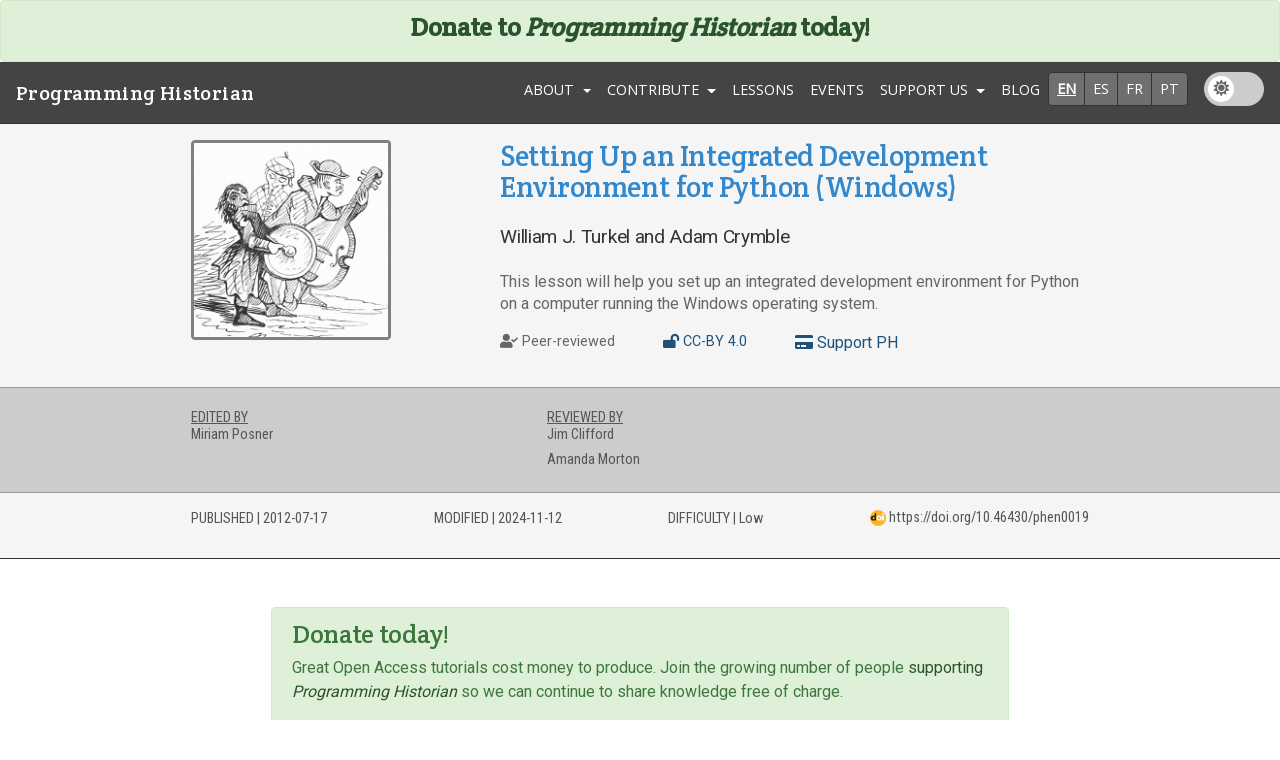

--- FILE ---
content_type: text/html; charset=utf-8
request_url: http://programminghistorian.org/lessons/windows-installation
body_size: 262
content:
<!DOCTYPE html>
<html lang="en-US">
  <meta charset="utf-8">
  <title>Redirecting&hellip;</title>
  <link rel="canonical" href="/en/lessons/windows-installation">
  <script>location="/en/lessons/windows-installation"</script>
  <meta http-equiv="refresh" content="0; url=/en/lessons/windows-installation">
  <meta name="robots" content="noindex">
  <h1>Redirecting&hellip;</h1>
  <a href="/en/lessons/windows-installation">Click here if you are not redirected.</a>
</html>


--- FILE ---
content_type: text/html; charset=utf-8
request_url: http://programminghistorian.org/en/lessons/windows-installation
body_size: 8635
content:


<!DOCTYPE html>
<html lang="en">

  <head>
  <meta charset="utf-8">
  <meta http-equiv="X-UA-Compatible" content="IE=edge,chrome=1">

  
  

<meta name="citation_title" content="Setting Up an Integrated Development Environment for Python (Windows)" />

<meta name="citation_author" content="William J. Turkel" />

<meta name="citation_author" content="Adam Crymble" />

<meta name="citation_publication_date" content="2012-07-17" />
<meta name="citation_journal_title" content="Programming Historian" />
<meta name="citation_public_url" content="https://programminghistorian.org/en/lessons/windows-installation" />

  

  
  <!--https://dev.twitter.com/cards/-->







<meta name="twitter:card" content="summary" />
<meta name="twitter:site" content="@ProgHist" />
<meta name="twitter:title" content="Setting Up an Integrated Development Environment for Python (Windows)" />


    <meta name="twitter:description" content="This lesson will help you set up an integrated development environment for Python on a computer running the Windows operating system." />


<meta name="twitter:image" content="https://programminghistorian.org/gallery/windows-installation.png" />

  

  <link rel="shortcut icon" href="/images/logos/favicons/en_favicon.ico" type="image/x-icon">

  <!-- Mobile viewport optimized: h5bp.com/viewport -->
  <meta name="viewport" content="width=device-width">

  <link rel="stylesheet" href="https://use.fontawesome.com/releases/v5.0.12/css/all.css" integrity="sha384-G0fIWCsCzJIMAVNQPfjH08cyYaUtMwjJwqiRKxxE/rx96Uroj1BtIQ6MLJuheaO9" crossorigin="anonymous">

  <link href='/feed.xml' rel='alternate' type='application/atom+xml'>

  <title>Setting Up an Integrated Development Environment for Python (Windows) | Programming Historian</title>

  <link href="https://fonts.googleapis.com/css?family=Crete+Round|Open+Sans|Quattrocento|Roboto|Roboto+Condensed" rel="stylesheet">

  <link rel="stylesheet" href="https://maxcdn.bootstrapcdn.com/bootstrap/4.0.0-alpha.6/css/bootstrap.min.css" integrity="sha384-rwoIResjU2yc3z8GV/NPeZWAv56rSmLldC3R/AZzGRnGxQQKnKkoFVhFQhNUwEyJ" crossorigin="anonymous" media="all">
  <link rel="stylesheet" href="/css/github.css">
  <link rel="stylesheet" href="/css/style.css">

  <script
    src="https://code.jquery.com/jquery-3.2.1.min.js"
    integrity="sha256-hwg4gsxgFZhOsEEamdOYGBf13FyQuiTwlAQgxVSNgt4="
    crossorigin="anonymous"></script>
  <script src="https://cdnjs.cloudflare.com/ajax/libs/tether/1.4.0/js/tether.min.js" integrity="sha384-DztdAPBWPRXSA/3eYEEUWrWCy7G5KFbe8fFjk5JAIxUYHKkDx6Qin1DkWx51bBrb" crossorigin="anonymous"></script>
  <script src="https://maxcdn.bootstrapcdn.com/bootstrap/4.0.0-alpha.6/js/bootstrap.min.js" integrity="sha384-vBWWzlZJ8ea9aCX4pEW3rVHjgjt7zpkNpZk+02D9phzyeVkE+jo0ieGizqPLForn" crossorigin="anonymous"></script>

  <script type="text/javascript" src="/js/ext_links.js"></script>
  <script type="text/javascript" src="/js/header_links.js"></script>

  
  

  <script src="/js/bootstrap-4-navbar.js"></script>

</head>

  <body>
    <main>
      <div class="hide-screen">
        
        

<div class="alert alert-success sitewide-alert text-center">
  <h2><a href="https://www.patreon.com/theprogramminghistorian" class="alert-link">Donate to <i>Programming Historian</i> today!</a></h2>

</div>

        
        













<nav class="hide-screen navbar navbar-toggleable-md navbar-dark bg-dark"
  style="background-color: #444444" role="navigation">
  <!--<div class="container">-->
  <button class="navbar-toggler navbar-toggler-right" type="button" data-toggle="collapse"
    data-target="#navbarNavDropdown" aria-controls="navbarNavDropdown" aria-expanded="false"
    aria-label="Toggle navigation">
    <span class="navbar-toggler-icon"></span>
  </button>
  <a class="navbar-brand" href="/">Programming
    Historian</a>
  <div class="collapse navbar-collapse" id="navbarNavDropdown">
    <ul class="nav navbar-nav ml-auto w-100 justify-content-end" role="menubar">
      <li class="nav-item dropdown mobile-drop" role="menu">
        <a class="nav-link dropdown-toggle" id="navbarDropdownMenuLink" data-toggle="dropdown" aria-haspopup="true"
          aria-expanded="false" role="button">
          About
        </a>
        <div class="dropdown-menu" aria-labelledby="navbarDropdownMenuLink">
          <a class="dropdown-item" href="/en/about"
            role="menuitem">About PH</a>
          <a class="dropdown-item" href="/en/project-team"
            role="menuitem">Project Team</a>
          <a class="dropdown-item" href="/en/research"
            role="menuitem">Research</a>
          <a class="dropdown-item" href="/en/vacancies"
            role="menuitem">Vacancies</a>
          <a class="dropdown-item" href="/en/privacy-policy"
            role="menuitem">Privacy Policy</a>
        </div>
      </li>

      <li class="nav-item dropdown mobile-drop" role="menu">
        <a class="nav-link dropdown-toggle" id="navbarDropdownMenuLink2" data-toggle="dropdown" aria-haspopup="true"
          aria-expanded="false" role="button">
          Contribute
        </a>
        <div class="dropdown-menu" aria-labelledby="navbarDropdownMenuLink2">
          <a class="dropdown-item"
            href="/en/contribute"
            role="menuitem">Overview</a>
          <a class="dropdown-item"
            href="/en/feedback"
            role="menuitem">Report a bug</a>
          <a class="dropdown-item" href="/en/reviewer-guidelines"
            role="menuitem">Reviewer Guidelines</a>
          <a class="dropdown-item" href="/en/author-guidelines"
            role="menuitem">Author Guidelines</a>
          <a class="dropdown-item"
            href="/en/translator-guidelines"
            role="menuitem">Translator Guidelines</a>
          <a class="dropdown-item" href="/en/editor-guidelines"
            role="menuitem">Editor Guidelines</a>
          <a class="dropdown-item"
            href="https://github.com/programminghistorian/jekyll/wiki/Making-Technical-Contributions"
            role="menuitem">Technical Contributions</a>
        </div>
      </li>

      <li class="nav-item" role="menuitem">
        <a class="nav-link" href="/en/lessons"
          role="link">Lessons</a>
      </li>

        <li class="nav-item" role="menuitem">
      <a class="nav-link" href="/en/events"
         role="link">Events</a>
      </li>
      
      <li class="nav-item dropdown mobile-drop" role="menu">
        <a class="nav-link dropdown-toggle" id="navbarDropdownMenuLink3" data-toggle="dropdown" aria-haspopup="true"
          aria-expanded="false" role="button">
          Support Us
        </a>
        <div class="dropdown-menu" aria-labelledby="navbarDropdownMenuLink3">
        <a class="dropdown-item" href="/en/ipp"
          role="menuitem">Institutional Partnership Programme</a>
        <a class="dropdown-item" href="/en/individual"
          role="menuitem">Individual Supporters</a>
        <a class="dropdown-item" href="/en/supporters"
          role="menuitem">Our Supporters</a>
      </li>
      
      <li class="nav-item" role="menuitem">
        <a class="nav-link" href="/blog"
          role="link">Blog</a>
      </li>

      
      

      <li class="nav-item" role="menu">
        <div class="btn-group" role="menuitem" aria-label="Language selector">
          

          
          <a class="btn btn-secondary nav-link active disabled" role="button"
            aria-pressed="true">en</a>
          
          

          

          

          
          <a class="btn btn-secondary nav-link" role="button"
            href="/es/lecciones/instalacion-windows">es</a>
          
          
          

          

          

          
          <a class="btn btn-secondary nav-link" role="button"
            href="/fr/lecons/installation-windows-py">fr</a>
          
          
          

          

          

          
          <a class="btn btn-secondary nav-link" role="button"
            href="/pt/licoes/instalacao-windows">pt</a>
          
          
          
        </div>
      </li>
      <li class="nav-item" id="low-contrast-button" role="menu">
        <div class="theme-switch-wrapper">
          <label class="theme-switch" role="menuitem">
            <input type="checkbox" role="menuitemcheckbox">
            <span class="slider round">
              <span class="visually-hidden">night mode toggle</span>
            </span>
          </label>
        </div>
      </li>
    </ul>
  </div>
  <!--</div>-->
</nav>

<nav class="hide-print print-header navbar-brand">Programming Historian </nav>

<script>
  const toggleSwitch = document.querySelector('.theme-switch input[type="checkbox"]');
  function setTheme(currentTheme) {
    document.documentElement.setAttribute('data-theme', currentTheme);
    sessionStorage.setItem('theme', currentTheme);
  }
  
  let theme = sessionStorage.getItem('theme') === null ? 'day' : sessionStorage.getItem('theme');

  toggleSwitch.checked = theme === 'night' ? true : false;

  setTheme(theme);
  
  toggleSwitch.addEventListener('change', function(e){
    setTheme(e.target.checked ? 'night': 'day')
  }, false);

</script>

      </div>
      <div class="hide-print print-header">
        <h1>Programming Historian</h1>
      </div>
      


















<header>

  <div class="container-fluid">

    <div class="container expanded">

      <div class="row">
        <div class="col-md-4">
          <div class="header-image rounded">
            <img src="/gallery/windows-installation.png" alt="A band of three musicians">
          </div>
        </div>

        <div class="col-md-8">
          <div class="header-title">
            <h1><a href="/en/lessons/windows-installation">Setting Up an Integrated Development Environment for Python (Windows)</a></h1>
          </div>

          <div class="header-author">
            <h2>



William J. Turkel and Adam Crymble</h2>
          </div>

          <div class="header-abstract">
            <p>This lesson will help you set up an integrated development environment for Python on a computer running the Windows operating system.</p>

          </div>

          <div class="container expanded">
            <div class="row d-flex justify-content-left">
              
              <div class="peer-review mr-5">
                <p>
                  
                    <i class="fas fa-user-check"></i> Peer-reviewed
                    
                </p>
              </div>
              
              <div class="open-license mr-5">
                <p><a href="https://creativecommons.org/licenses/by/4.0/deed.en"><i class="fas fa-lock-open"></i> CC-BY
                    4.0</a></p>
              </div>
              <div class="donate mr-5">
                <p><a
                    href="/en/individual"><i
                      class="fas fa-credit-card"></i> Support PH</a></p>
              </div>
            </div>
          </div>
        </div>

      </div>
    </div>
  </div>
  </div>

  <div class="container-fluid header-helpers">
    <div class="container expanded">
      
      
      <div class="col-6 p-0 m-0">
        
          <div class="d-flex flex-wrap flex-md-row flex-column justify-content-between">
            <div>
              <h3>edited by</h3>
              <ul>
                
                
                <li>Miriam Posner</li>
                
              </ul>
            </div>

            <div>
              <h3>reviewed by</h3>
              <ul>
                
                
                <li>Jim Clifford
                </li>
                
                
                <li>Amanda Morton
                </li>
                
              </ul>
            </div>

            

            

            

            
          </div>
        </div>
      </div> <!-- end row -->
    </div>

    <div class="container-fluid header-bottom">
      <div class="container expanded">
        <div class="d-flex flex-wrap flex-md-row flex-column justify-content-between">
          <div class="metarow">
            <h4>published</h4> | 2012-07-17
          </div>
          
          
          <div class="metarow">
            <h4>modified</h4> | <span
              id="modified-date">2012-07-17</span>
          </div>
          
          
          <div class="metarow">
            <h4>difficulty</h4> | 

Low

          </div>
          
          <div class="metarow">
           <p> <img src="/images/logos/doi-icon.jpg" alt="DOI id icon" width="16px" style="max-width:16px;display:inline;"> https://doi.org/10.46430/phen0019</p>
          
          </div>
        </div>
      </div>
    </div>

</header>

<div class="container">

  
  
<div class="alert alert-success hide-screen"><h2 id="donate-today">Donate today!</h2>
<p>Great Open Access tutorials cost money to produce. Join the growing number of people <a href="https://www.patreon.com/theprogramminghistorian">supporting <em>Programming Historian</em></a> so we can continue to share knowledge free of charge.</p>
</div>

  

  

  <div class="alert alert-warning">
    <!-- Banner pointing to the original and other translations of this lesson when they exist -->
    Available in:

    <a href="/en/lessons/windows-installation"> EN
    </a> (original) |

    

    <a href="/pt/licoes/instalacao-windows"> PT </a>
     | 

    

    <a href="/es/lecciones/instalacion-windows"> ES </a>
     | 

    

    <a href="/fr/lecons/installation-windows-py"> FR </a>
    

    
  </div>
  

  <!-- Check if lesson is part of a sequence -->
  

  <!-- Check if lesson is the result of an institutional partnership -->
  <!-- The logic is essentially the same as that of, for example, lessons which are part of a sequence -->
  <!-- If the page contains the 'lesson-partners' YAML field -->
  


  

  <div class="content">
    
<h2 class="no_toc" id="contents">Contents</h2>

<ul id="markdown-toc">
  <li><a href="#back-up-your-computer" id="markdown-toc-back-up-your-computer">Back up your computer</a></li>
  <li><a href="#install-python-v3" id="markdown-toc-install-python-v3">Install Python v.3</a></li>
  <li><a href="#create-a-directory" id="markdown-toc-create-a-directory">Create a Directory</a></li>
  <li><a href="#install-komodo-edit" id="markdown-toc-install-komodo-edit">Install Komodo Edit</a></li>
  <li><a href="#start-komodo-edit" id="markdown-toc-start-komodo-edit">Start Komodo Edit</a>    <ul>
      <li><a href="#configure-komodo-edit" id="markdown-toc-configure-komodo-edit">Configure Komodo Edit</a></li>
    </ul>
  </li>
  <li><a href="#step-2--hello-world-in-python" id="markdown-toc-step-2--hello-world-in-python">Step 2 – ‘Hello World’ in Python</a></li>
  <li><a href="#interacting-with-a-python-shell" id="markdown-toc-interacting-with-a-python-shell">Interacting with a Python shell</a></li>
</ul>

<h2 id="back-up-your-computer">Back up your computer</h2>

<p>It is always important to make sure you have regular and recent backups
of your computer. This is just good advice for life, and is not limited
to times when you are engaged in programming.</p>

<h2 id="install-python-v3">Install Python v.3</h2>

<p>Go to the <a href="http://www.python.org/">Python website</a>, download the latest stable release of the
Python programming language (Version 3.8 as of November 2019) and install
it by following the instructions on the Python website.</p>

<h2 id="create-a-directory">Create a Directory</h2>

<p>To stay organized, it’s best to have a dedicated directory (folder) on
your computer where you will keep your Python programs (e.g.,
<code class="language-plaintext highlighter-rouge">programming-historian</code>) and save it anywhere you like on your hard
drive.</p>

<h2 id="install-komodo-edit">Install Komodo Edit</h2>

<p>Komodo Edit is a free and open source code editor developed by <a href="https://www.activestate.com/">ActiveState</a>. To install Komodo Edit, you can download the file <a href="https://downloads.activestate.com/Komodo/releases/12.0.1/Komodo-Edit-12.0.1-18441.msi">Komodo-Edit-12.0.1-18441.msi</a> from their list of <a href="https://downloads.activestate.com/Komodo/releases/12.0.1/">Komodo Edit releases</a>. You have many <a href="http://wiki.python.org/moin/PythonEditors/">other text editing options</a> if you want to use another programme.</p>

<div class="alert alert-warning">
ActiveState retired Komodo Edit in December 2022. As noted in <a href="https://www.activestate.com/blog/activestate-komodo-ide-now-open-source/">this blog post</a>, 'Komodo’s retirement means ActiveState will cease to develop code or create builds for [...] Komodo Edit. This means ActiveState will no longer provide new features/functionality, and will no longer create fixes for bugs or security issues.' You can still download and use Komodo Edit, but it's probably best to choose a different programme.
</div>

<h2 id="start-komodo-edit">Start Komodo Edit</h2>

<p>It should look something like this:</p>

<figure>
    <img src="/images/windows-installation/komodo-edit11-windows-main.png" alt="Komodo Edit on Windows" />
    <figcaption>
      <p>Komodo Edit on Windows</p>

    </figcaption>
  </figure>

<!-- <figure>
    <img src="/images/windows-installation/komodo-edit11-windows-main.png" alt="Komodo Edit on Windows">
<figcaption>
    <p>Komodo Edit on Windows</p>

</figcaption>
</figure> -->

<p>If you don’t see the Toolbox pane on the right hand side, choose
<code class="language-plaintext highlighter-rouge">View -&gt; Tabs -&gt; Toolbox</code>. It doesn’t matter if the Project pane is open
or not. Take some time to familiarize yourself with the layout of the
Komodo editor. The Help file is quite good.</p>

<h3 id="configure-komodo-edit">Configure Komodo Edit</h3>

<p>Now you need to set up the editor so that you can run Python programs.</p>

<p>Choose <code class="language-plaintext highlighter-rouge">Edit -&gt; Preferences -&gt; Languages -&gt; Python 3</code> and then select <code class="language-plaintext highlighter-rouge">Browse</code>. Now select    <code class="language-plaintext highlighter-rouge">C:\Users\YourUserName\AppData\Local\Programs\Python\Python38-32</code>)
     If it looks like this, click OK:</p>

<figure>
    <img src="/images/windows-installation/komodo-edit11-windows-interpreter.png" alt="Set the Default Python Interpreter
" />
    <figcaption>
      <p>Set the Default Python Interpreter</p>

    </figcaption>
  </figure>

<!-- <figure>
    <img src="/images/windows-installation/komodo-edit11-windows-interpreter.png" alt="Set the Default Python Interpreter
">
<figcaption>
    <p>Set the Default Python Interpreter</p>

</figcaption>
</figure> -->

<p>Next, in the Preferences section select <em>Internationalization</em>.
    Select <em>Python</em> from the drop-down menu titled <em>Language-specific
    Default Encoding</em> and make sure that <a href="http://en.wikipedia.org/wiki/UTF-8">UTF-8</a> is selected as the
    default encoding method.</p>

<figure>
    <img src="/images/windows-installation/komodo-edit11-windows-utf-set.png" alt="Set the Language to UTF-8" />
    <figcaption>
      <p>Set the Language to UTF-8</p>

    </figcaption>
  </figure>

<!-- <figure>
    <img src="/images/windows-installation/komodo-edit11-windows-utf-set.png" alt="Set the Language to UTF-8">
<figcaption>
    <p>Set the Language to UTF-8</p>

</figcaption>
</figure> -->

<p>Next choose <code class="language-plaintext highlighter-rouge">Toolbox-&gt;Add-&gt;New Command</code>. This will open a new dialog
window. Rename your command to <code class="language-plaintext highlighter-rouge">‘Run Python’</code>. Under <code class="language-plaintext highlighter-rouge">‘Command’</code>, type:</p>

<div class="language-python highlighter-rouge"><div class="highlight"><pre class="highlight"><code><span class="o">%</span><span class="p">(</span><span class="n">python3</span><span class="p">)</span> <span class="o">%</span><span class="n">f</span>
</code></pre></div></div>

<p>If you forget this command, Python will hang mysteriously because it
isn’t receiving a program as input.</p>

<p>Under <code class="language-plaintext highlighter-rouge">‘Start in’</code>, enter:</p>

<p><code class="language-plaintext highlighter-rouge">%D</code></p>

<p>If it looks like this, click OK:</p>

<figure>
    <img src="/images/windows-installation/komodo-edit11-windows-python-command.png" alt="'Run Python' Command" />
    <figcaption>
      <p>‘Run Python’ Command</p>

    </figcaption>
  </figure>

<!-- <figure>
    <img src="/images/windows-installation/komodo-edit11-windows-python-command.png" alt="'Run Python' Command">
<figcaption>
    <p>‘Run Python’ Command</p>

</figcaption>
</figure> -->

<figure>
    <img src="/images/windows-installation/komodo-edit11-windows-python-start.png" alt="Configuring the command 'Run Python Start'." />
    <figcaption>
      <p>Configuring the command ‘Run Python Start’.</p>

    </figcaption>
  </figure>

<!-- <figure>
    <img src="/images/windows-installation/komodo-edit11-windows-python-start.png" alt="Configuring the command 'Run Python Start'.">
<figcaption>
    <p>Configuring the command ‘Run Python Start’.</p>

</figcaption>
</figure> -->

<p>Your new command should appear in the Toolbox pane. You may need to
restart your machine after completing this step before Python will work
with Komodo Edit.</p>

<h2 id="step-2--hello-world-in-python">Step 2 – ‘Hello World’ in Python</h2>

<p>It is traditional to begin programming in a new language by trying to
create a program that says ‘hello world’ and terminates. We will show
you how to do this in Python and HTML.</p>

<p>Python is a good programming language for beginners because it is very
high-level. It is possible, in other words, to write short programs that
accomplish a lot. The shorter the program, the more likely it is for the
whole thing to fit on one screen, and the easier it is to keep track of
all of it in your mind.</p>

<p>Python is an ‘interpreted’ programming language. This means that
there is a special computer program (known as an interpreter) that knows
how to follow instructions written in that language. One way to use the
interpreter is to store all of your instructions in a file, and then run
the interpreter on the file. A file that contains programming language
instructions is known as a program. The interpreter will execute each of
the instructions that you gave it in your program and then stop. Let’s
try this.</p>

<p>In your text editor, create a new file, enter the following two-line
program and save it to your <code class="language-plaintext highlighter-rouge">programming-historian</code> directory as
<code class="language-plaintext highlighter-rouge">hello-world.py</code></p>

<div class="language-python highlighter-rouge"><div class="highlight"><pre class="highlight"><code><span class="c1"># hello-world.py
</span><span class="k">print</span><span class="p">(</span><span class="s">'hello world'</span><span class="p">)</span>
</code></pre></div></div>

<p>Your chosen text editor should have a “<code class="language-plaintext highlighter-rouge">Run</code>” button that will allow you
to execute your program. If all went well, it should look something like
this (Example as seen in Komodo Edit. Click on the image to see a
full-size copy):</p>

<figure>
    <img src="/images/windows-installation/komodo-edit11-windows-hello.png" alt="'Hello World'" />
    <figcaption>
      <p>‘Hello World’</p>

    </figcaption>
  </figure>

<!-- <figure>
    <img src="/images/windows-installation/komodo-edit11-windows-hello.png" alt="'Hello World'">
<figcaption>
    <p>‘Hello World’</p>

</figcaption>
</figure> -->

<h2 id="interacting-with-a-python-shell">Interacting with a Python shell</h2>

<p>Another way to interact with an interpreter is to use what is known as a
shell. You can type in a statement and press the Enter key, and the
shell will respond to your command. Using a shell is a great way to test
statements to make sure that they do what you think they should.</p>

<p>You can run a Python Shell by double-clicking on the python.exe file. If
you installed version 3.8 (the most recent as of November 2019), then this
file is probably located in the <code class="language-plaintext highlighter-rouge">C:\Users\YourUserName\AppData\Local\Programs\Python\Python38-32</code> directory. In
the shell window that opens on your screen type:</p>

<div class="language-python highlighter-rouge"><div class="highlight"><pre class="highlight"><code><span class="k">print</span><span class="p">(</span><span class="s">'hello world'</span><span class="p">)</span>
</code></pre></div></div>

<p>and press Enter. The computer will respond with</p>

<div class="language-python highlighter-rouge"><div class="highlight"><pre class="highlight"><code><span class="n">hello</span> <span class="n">world</span>
</code></pre></div></div>

<p>When we want to represent an interaction with the shell, we will use -&gt;
to indicate the shell’s response to your command, as shown below:</p>

<div class="language-python highlighter-rouge"><div class="highlight"><pre class="highlight"><code><span class="k">print</span><span class="p">(</span><span class="s">'hello world'</span><span class="p">)</span>
<span class="o">-&gt;</span> <span class="n">hello</span> <span class="n">world</span>
</code></pre></div></div>

<p>On your screen, it will look more like this:</p>

<figure>
    <img src="/images/windows-installation/windows-python3-cmd.png" alt="Python Shell in Windows" />
    <figcaption>
      <p>Python Shell in Windows</p>

    </figcaption>
  </figure>

<!-- <figure>
    <img src="/images/windows-installation/windows-python3-cmd.png" alt="Python Shell in Windows">
<figcaption>
    <p>Python Shell in Windows</p>

</figcaption>
</figure> -->

<p>Now that you and your computer are up and running, we can move onto some
more interesting tasks. If you are working through the Python lessons in
order, we suggest you next try ‘<a href="/lessons/viewing-html-files">Understanding Web Pages and HTML</a>‘</p>


  </div>

  



<div class="author-info">
    <h2 class="author-name">About the authors</h2>
</div>
<div class="author-description">
  
     
     
         <p>William J. Turkel is Professor of History at the University of Western Ontario.
<p>
     
     
     
     
     
     
     
     
     
     
     
     
     
     
     
     
     
     
     
     
     
     
     
     
     
     
     
     
     
     
     
     
     
     
     
     
     
     
     
     
     
     
     
     
     
     
     
     
     
     
     
     
     
     
     
     
     
     
     
     
     
     
     
     
     
     
     
     
     
     
     
     
     
     
     
     
     
     
     
     
     
     
     
     
     
     
     
     
     
     
     
     
     
     
     
     
     
     
     
     
     
     
     
     
     
     
     
     
     
     
     
     
     
     
     
     
     
     
     
     
     
     
     
     
     
     
     
     
     
     
     
     
     
     
     
     
     
     
     
     
     
     
     
     
     
     
     
     
     
     
     
     
     
     
     
     
     
     
     
     
     
     
     
     
     
     
     
     
     
     
     
     
     
     
     
     
     
     
     
     
     
     
     
     
     
     
     
     
     
     
     
     
     
     
     
     
     
     
     
     
     
     
     
     
     
     
     
     
     
     
     
     
     
     
     
     
     
     
     
     
     
     
     
     
     
     
     
     
     
     
     
     
     
     
     
     
     
     
     
     
     
     
     
     
     
     
     
     
     
     
     
     
     
     
     
     
     
     
     
     
     
     
     
     
     
     
     
     
     
     
     
     
     
     
     
     
     
     
     
     
     
     
     
     
     
     
     
     
     
     
     
     
     
     
     
     
     
     
     
     
     
     
     
     
     
     
     
     
     
     
     
     
     
     
     
     
     
     
     
     
     
     
     
     
     
     
     
     
     
     
     
     
     
     
     
     
     
     
     
     
     
     
     
     
     
     
     
     
     
     
     
     
     
     
     
     
     
     
     
     
     
     
     
     
     
     
     
     
     
     
     
     
     
     
     
     
     
     
     
     
     
     
     
     
     
     
     
     
     
     
     
     
     
     
     
     
     
     
     
     
     
     
     
     
     
     
     
     
     
     
     
     
     
     
     
     
     
     
     
     
     
     
     
     
     
     
     
     
     
     
     
     
     
     
     
     
     
     
     
     

     
     
     
     
     
     
         <p>Adam Crymble is Associate Professor of Digital Humanities at University College London.
<p>
     
     
     
     
     
     
     
     
     
     
     
     
     
     
     
     
     
     
     
     
     
     
     
     
     
     
     
     
     
     
     
     
     
     
     
     
     
     
     
     
     
     
     
     
     
     
     
     
     
     
     
     
     
     
     
     
     
     
     
     
     
     
     
     
     
     
     
     
     
     
     
     
     
     
     
     
     
     
     
     
     
     
     
     
     
     
     
     
     
     
     
     
     
     
     
     
     
     
     
     
     
     
     
     
     
     
     
     
     
     
     
     
     
     
     
     
     
     
     
     
     
     
     
     
     
     
     
     
     
     
     
     
     
     
     
     
     
     
     
     
     
     
     
     
     
     
     
     
     
     
     
     
     
     
     
     
     
     
     
     
     
     
     
     
     
     
     
     
     
     
     
     
     
     
     
     
     
     
     
     
     
     
     
     
     
     
     
     
     
     
     
     
     
     
     
     
     
     
     
     
     
     
     
     
     
     
     
     
     
     
     
     
     
     
     
     
     
     
     
     
     
     
     
     
     
     
     
     
     
     
     
     
     
     
     
     
     
     
     
     
     
     
     
     
     
     
     
     
     
     
     
     
     
     
     
     
     
     
     
     
     
     
     
     
     
     
     
     
     
     
     
     
     
     
     
     
     
     
     
     
     
     
     
     
     
     
     
     
     
     
     
     
     
     
     
     
     
     
     
     
     
     
     
     
     
     
     
     
     
     
     
     
     
     
     
     
     
     
     
     
     
     
     
     
     
     
     
     
     
     
     
     
     
     
     
     
     
     
     
     
     
     
     
     
     
     
     
     
     
     
     
     
     
     
     
     
     
     
     
     
     
     
     
     
     
     
     
     
     
     
     
     
     
     
     
     
     
     
     
     
     
     
     
     
     
     
     
     
     
     
     
     
     
     
     
     
     
     
     
     
     
     
     
     
     
     
     
     
     
     
     
     
     
     
     
     
     
     
     
     
     
     
     
     
     
     
     
     
     
     
     
     
     
     
     
     

</div>


  <div class="citation-info">
    
    
    

    <h2 class="suggested-citation-header">Suggested Citation</h2>
    <div class="suggested-citation-text">
      <p class="suggested-citation-text">



William J. Turkel and Adam Crymble,
        "Setting Up an Integrated Development Environment for Python (Windows),"
        <em>Programming Historian</em> 1 (2012),
        https://doi.org/10.46430/phen0019.</p>
    </div>
  </div>

  
  
<div class="alert alert-success hide-screen"><h2 id="donate-today">Donate today!</h2>
<p>Great Open Access tutorials cost money to produce. Join the growing number of people <a href="https://www.patreon.com/theprogramminghistorian">supporting <em>Programming Historian</em></a> so we can continue to share knowledge free of charge.</p>
</div>

  

</div>
</div>

<script>
  (function () {
    var githubAPI = "https://api.github.com/repos/programminghistorian/jekyll/commits";
    $.getJSON(githubAPI, {
      path: "en/lessons/windows-installation.md"
    })
      .done(function (data) {
        var date = new Date(data[0].commit.author.date);
        var formatted_date = new Intl.DateTimeFormat('sv').format(date)
        $("#modified-date").text(formatted_date);
      });
  })();
</script>

      

<footer role="contentinfo" style="background-color: #444444">


<div class="d-flex flex-wrap justify-content-center footer-head">
  <p>The <em>Programming Historian</em> (ISSN: 2397-2068) is released under a <a href="https://creativecommons.org/licenses/by/4.0/deed.en">CC-BY</a> license.</p>
<p>This project is administered by ProgHist Ltd, Charity Number <a href="https://register-of-charities.charitycommission.gov.uk/charity-search/-/charity-details/5181272/charity-overview">1195875</a> and Company Number <a href="https://find-and-update.company-information.service.gov.uk/company/12192946">12192946</a>.</p>

</div>

<div class="d-flex flex-wrap justify-content-around">
  <div class="mx-4">
     
    <strong>
      <p>
        <a href="/">ISSN 2397-2068 (English)</a>
      </p>
      </strong>  
      <p>
        <a href="/es">ISSN 2517-5769 (Spanish)</a>
      </p>
        
      <p>
        <a href="/fr">ISSN 2631-9462 (French)</a>
      </p>
        
      <p>
        <a href="/pt">ISSN 2753-9296 (Portuguese)</a>
      </p>
       
  </div>
  <div class="mx-4">
    <i class="fab fa-github" aria-hidden="true"></i>
    <a href="https://github.com/programminghistorian/jekyll">Hosted on GitHub</a>
  </div>

  <div class="mx-4">
  <i class="fa fa-calendar" aria-hidden="true"></i>
    <a href="https://github.com/programminghistorian/jekyll/commits/gh-pages">Site last updated 19 January 2026</a>
  </div>
 
 <div class="mx-4">
  <i class="fas fa-rss" aria-hidden="true"></i>
  <a href="https://programminghistorian.org/feed.xml">RSS feed subscriptions</a>
  </div>
 
  <div class="mx-4">
  <i class="fa fa-history" aria-hidden="true"></i>
  <a href="https://github.com/programminghistorian/jekyll/commits/gh-pages/en/lessons/windows-installation.md">See page history</a>
  </div>

  <div class="mx-4">
  <i class="fa fa-bolt" aria-hidden="true"></i>
  <a href="/en/feedback">Make a suggestion</a>
  </div>

  <div class="mx-4">
  <i class="fa fa-chain-broken" aria-hidden="true"></i>
  <a href="/en/lesson-retirement-policy">Lesson retirement policy</a>
  </div>
 
  <div class="mx-4">
  <i class="fa fa-globe" aria-hidden="true"></i>
  <a href="/translation-concordance">Translation concordance</a>
  </div>
 
  </div>

</footer>



<script type="text/javascript">
  var _gaq = _gaq || [];
  _gaq.push(['_setAccount', 'UA-2752866-8']);
  _gaq.push(['_trackPageview']);

  (function() {
    var ga = document.createElement('script'); ga.type = 'text/javascript'; ga.async = true;
    ga.src = ('https:' == document.location.protocol ? 'https://ssl' : 'http://www') + '.google-analytics.com/ga.js';
    var s = document.getElementsByTagName('script')[0]; s.parentNode.insertBefore(ga, s);
  })();
</script>

<!-- Google tag (gtag.js) -->
<script async src="https://www.googletagmanager.com/gtag/js?id=G-EWDPQ3Y674"></script>
<script>
  window.dataLayer = window.dataLayer || [];
  function gtag(){dataLayer.push(arguments);}
  gtag('js', new Date());

  gtag('config', 'G-EWDPQ3Y674');
</script>


    </main>
  </body>

</html>


--- FILE ---
content_type: text/css; charset=utf-8
request_url: http://programminghistorian.org/css/style.css
body_size: 5871
content:
/* =============================================================================
Color Styles
========================================================================== */

:root {
  --primary-color: #302AE6;
  --secondary-color: #536390;
  --primary-header-color: #333;
  --secondary-header-color: #fff;
  --font-color: #666;
  --secondary-font-color: #eee;
  --bg-color: #fff;
  --secondary-bg-color: #194c75;
  --tertiary-bg-color: #1a6875;
  --heading-color: #292922;
  --above-title-color: #757575;
  --a-hover-active-color: #555;
  --header-lesson-color: #f5f5f5;
  --header-helpers-color: #ccc;
  --blockquote-color: #eeeeee;
}

[data-theme="night"] {
  --primary-color: #9A97F3;
  --secondary-color: #818cab;
  --primary-header-color: #e1e1ff;
  --font-color: #fff;
  --bg-color: #161625;
  --heading-color: #818cab;
  --above-title-color: #e1e1ff;
  --a-hover-active-color: #9A97F3;
  --header-lesson-color: #171f24;
  --header-helpers-color: #444444;
  --blockquote-color: #535353;
}

@media screen {

  body {
    font-family: 'Quattrocento', Verdana, sans-serif;
    font-size:16px;
    background-color: var(--bg-color);
  }

  .container {
    max-width: 48rem;
    overflow: hidden;
    text-overflow: ellipsis;
  }


/* =============================================================================
Helper classes
========================================================================== */

  .noclear {
    clear:none;
  }

  .expanded {
    max-width: 58rem;
  }

  .garnish {
    width: 23%;
    padding:0;
  }

  .full-width {
    width:80%;
    margin: 0 auto;
    text-align:center;
  }

  .float-right {
    float:right;
    margin-left: 1rem;
    margin-bottom: 1rem;
  }

  .float-left {
    margin-right: 1rem;
    margin-bottom: 1rem;
  }


/* =============================================================================
Home Page
========================================================================== */

  .home-block {
    padding:3rem 0;
    color: var(--font-color);
  }

  .home-block h2 {
    margin:0;
    font-size:2.8rem;
    color: var(--primary-header-color);
    text-align:center;
  }

  .home-block p {
    margin:0rem;
    font-family:'Open Sans';
    font-size:1.2rem;
    padding-top:2rem;
    text-align:justify;
  }

  .home-block a:visited {
    color: #38c;
  }

  .home-stripe-1 {
    color: var(--secondary-font-color);
    background: var(--secondary-bg-color);
  }

  .home-stripe-1 h2, .home-stripe-2 h2 {
    color: var(--secondary-header-color);
  }

  .home-stripe-1 a:visited, .home-stripe-1 a:link {
    color:#72c0ff;
  }

  .home-stripe-2 {
    color:#fff;
    background:var(--tertiary-bg-color);
  }

  .home-stripe-2 a:visited, .home-stripe-2 a:link {
    color:#74ebff;
  }

  .home-image {
    width: 75%;
  }

  .home-logo img {
    width: 200px;
  }

  .home-logo a h1 {
    color: #fff;
  }

  .home-logo {
    color: #fff;
  }

  .home-logo li {
    font-size: 1.2rem;
  }

  .en-back {
    background-color: #444444;
  }

  .es-back {
    background-color: #535D7F;
  }

  .fr-back {
    background-color: #3D7C81;
  }
  
  .pt-back {
    background-color: rgb(136 104 20);
  }


  .sitewide-alert {
    position: relative;
    margin-bottom: 0;
  }

/* =============================================================================
Lesson Headers
========================================================================== */

  header {
    margin:-3rem 0 3rem 0;
    padding:0;
    font-family:'Roboto', sans-serif;
    color:#ccc;
    background: var(--bg-color);
    border-top:1px solid #333;
    border-bottom:1px solid #333;
    text-align:left;
  }

  header .container-fluid {
    margin:0;
    padding:1rem;
    background: var(--header-lesson-color);
    ;
  }

  header h1 {
    margin:0;
    padding:0;
    font-size:1.8rem;
    text-align:left;
  }

  header h2 {
    font-family:'Roboto', sans-serif;
    font-size:1.2rem;
    color: var(--primary-header-color);
    margin: 1.5rem 0 1.5rem 0rem;
    text-align:left;
  }

  header h3, header h4 {
    font: .9rem/1.1rem 'Roboto Condensed', sans-serif;
    text-transform:uppercase;
    font-variant:small-caps;
    letter-spacing:80%;
    color: #565656;
    margin:.3rem 0 0 0;
    padding:0;
  }

  header h4 {
    display:inline;
    margin:0;
    line-height:1.3rem;
  }

  header .header-image {
    float:left;
    border:.2rem solid gray;
    margin:0;
    padding:0;
    max-width: 200px;
  }

  header .header-abstract {
    font: 1rem/1.4rem 'Roboto', sans-serif;
    color: var(--font-color);
    margin:1rem 0;
  }

  header .header-helpers {
    clear:both;
    background:var(--header-helpers-color);
    color: #fff;
    border-top:1px solid #999;
    border-bottom:1px solid #999;
  }

  header ul {
    margin:0;
    padding:0;
    list-style-type: none;
  }

  header li, header .metarow {
    font: .9rem/1.1rem 'Roboto Condensed';
  }

  header .metarow {
    color:#999;
  }

  header .peer-review, header .open-license {
    font-size: 0.9rem;
    color: var(--font-color);
    margin: 0;
  }

/* =============================================================================
Lessons Index
========================================================================== */

/*****************
  FILTER BUTTONS
******************/
  ul.filter, ul.sort-by {
    margin: 0 0 1rem 0;
    padding: 0px;
    text-align:center;
  }

  li.filter,
  li.sort,
  #filter-none {
    font: .9rem/1.1rem 'Open Sans', sans-serif;
    padding: .4rem .6rem;
    border:none;
    border-radius: 3px;
    display:inline-block;
    text-transform:uppercase;
    text-decoration: none;
  }

  .filter li:hover,
  .sort-by li:hover,
  #filter-none:hover {
    cursor: pointer;
  }

  .activities li.current:hover,
  .filter li.current:hover,
  .sort-by li.current:hover {
    cursor:default;
  }

  .topic li a {
    text-decoration: none;
  }

  .activities li {
    background-color:#38c;
    color:#fff;
  }

  .activities li:hover {
    background-color:#16a;
  }

  .activities li.current {
    background-color:#059;
  }

  .topics li {
    background-color:#eee;
    color: #38a;
  }

  .topics li:hover {
    background-color:#ccc;
  }

  .topics li.current {
    background-color:#aaa;
    color: #333;
  }


  #filter-none {
    width:99.5%;
    clear:both;
    text-align:center;
    margin-bottom:1rem;
    background-color:#fefefe;
    color:#666;
    border:1px solid #999;
  }

  #filter-none:hover {
    background-color:#ededed;
  }

  /*****************
    SEARCH
  *****************/

  .search-input {
    width:55%;
    clear:both;
    margin-bottom:1rem;
    background-color:#fefefe;
    color:#666;
    border:1px solid #999;
    font: .9rem/1.1rem 'Open Sans',
    sans-serif;
    padding: .4rem .6rem;
    border-radius: 3px;
    display:inline-block;
    text-transform:uppercase;
    text-decoration: none;
  }

  #search-button,
  #enable-search-button {
    background-color: #efefef;
    color: rgb(153, 143, 143);
    width: 35%;
    font: .9rem/1.1rem 'Open Sans',
    sans-serif;
    padding: .4rem .6rem;
    border: none;
    border-radius: 3px;
    display: inline-block;
    text-transform: uppercase;
    text-decoration: none;
  }

  @media only screen and (max-width: 767px) {
    /* phones */
    #search-button,
    #enable-search-button {
      width: 80%;
    }
  }


  #search-info-button {
    padding: 0.5rem;
    color: rgb(153, 143, 143);
  }

  #search-info {
    display: none;
    height:0px;
    background:#efefef;
    overflow:hidden;
    transition:0.5s;
    -webkit-transition:0.5s;
    width: 100%;
    text-align: left;
    box-sizing: border-box;
  }

  #search-info.visible {
    display: block;
    height: fit-content;
    height: -moz-max-content;
    padding: 10px;
    margin-top: 10px;
  }

  /*****************
    SORT BUTTONS
  *****************/

  li.sort {
    background-color: #efefef;
    color:#666;
    width:49.5%;
  }

  li.sort:hover {
    text-decoration: none;
    background-color:#cecece;
  }

  #current-sort {
    font-size:75%;
  }

  .sort.my-desc:after, .sort-desc:after {
    width: 0;
    height: 0;
    border-left: .4rem solid transparent;
    border-right: .4rem solid transparent;
    border-top: .4rem solid;
    content:"";
    position: relative;
    top:.75rem;
    right:-.3rem;
  }

  .sort.my-asc:after, .sort-asc:after {
    width: 0;
    height: 0;
    border-left: .4rem solid transparent;
    border-right: .4rem solid transparent;
    border-bottom: .4rem solid;
    content:"";
    position: relative;
    bottom:.75rem;
    right:-.3rem;
  }

  .sort-desc:after {
    top:1rem;
  }

  .sort-asc:after {
    bottom:1rem;
  }

  /*****************************
    LESSON INDEX RESULTS LIST
  *****************************/

   h2.results-title {
     margin:1rem 0;
     font: 1.6rem/2rem 'Roboto Condensed';
     color: var(--font-color);
     text-transform:uppercase;
   }

   #results-value {
     color:#000;
   }


  #lesson-list .list ul {
    margin:0;
    padding:0;
  }

  #lesson-list .list li {
    list-style-type:none;
    margin:0;
  }


  .lesson-description {
    margin-bottom:2rem;
    padding:0rem;
    min-height:120px;
    text-align:left;
  }

  .lesson-description img {
      width:100%;
  }

  .lesson-image {
    width:120px;
    float:left;
    margin-right:1rem;
  }

  .above-title {
    margin:0 0 .2rem 0;
    font: .8rem/1rem 'Roboto Condensed';
    color:var(--above-title-color);
    text-transform:uppercase;
    clear:none;
  }

  .lesson-description h2.title {
    font: 1.2rem/1.3rem 'Crete Round', serif;
    margin:0 0 .8rem 0;
    clear:none;
  }

  .list .date,
  .lesson-description .activity,
  .lesson-description .topics,
  .lesson-description .difficulty {
    display: none;
  }

  #pre-loader {
    visibility: hidden;
    display: flex;
    justify-content: center;
    align-items: center;
    height: 100vh;
    width: 100%;
    position: fixed;
    top: 0;
    left: 0;
    z-index: 9999;
    transition: opacity 0.3s linear;
    background: rgba(211, 211, 211, 0.8);
  }
/* =============================================================================
Top Navigation Bar
========================================================================== */

  .navbar {
    padding: .6rem 1rem;
    margin: 0 0 3rem 0;
  }

  .navbar-dark .navbar-nav .nav-link {
    font-family:'Open Sans';
    text-transform:uppercase;
    color:#fff;
    font-size:.9rem;
  }

  .btn-group > .btn-secondary {
    border-color: #333333;
    background-color: #6f6f6f;
  }

  .lang {
    text-transform:lowercase !important;
  }

  .navbar-dark .navbar-nav .nav-link:hover, .navbar-dark .navbar-brand:hover {
    color:#39a;
  }

  .navbar-toggler-icon {
        background-image: url("data:image/svg+xml;charset=utf8,%3Csvg viewBox='0 0 32 32' xmlns='http://www.w3.org/2000/svg'%3E%3Cpath stroke='rgba(255,255,255, 1)' stroke-width='2' stroke-linecap='round' stroke-miterlimit='10' d='M4 8h24M4 16h24M4 24h24'/%3E%3C/svg%3E");
  }

  .navbar-collapse {
    text-align:center;
  }

  .navbar-dark .navbar-brand {
    font-family:'Crete Round', serif;
    color:#fff;
    letter-spacing: .02em;
  }

  .btn-group > a.btn {
    padding-left: 1rem;
    padding-right: 1rem;
  }

  a.dropdown-item {
    border-bottom:1px solid #ccc;
    font-family:'Roboto';
  }

  .dropdown-menu {
  	position: absolute;
  	background: #fff;
  	border: 1px solid #ccc;
    margin:0;
    padding:0;
  }

  .dropdown-menu a {
  	font-size:.8rem;
    line-height:2rem;
    text-transform:uppercase;
  }

  .dropdown-menu a:last-child {
    border-bottom:none;
  }

  .dropdown-menu:after, .dropdown-menu:before {
  	bottom: 100%;
  	left: 20%;
  	border: solid transparent;
  	content: " ";
  	height: 0;
  	width: 0;
  	position: absolute;
  	pointer-events: none;
  }

  .dropdown-menu:after {
  	border-color: rgba(255, 255, 255, 0);
  	border-bottom-color: #fff;
  	border-width: 12px;
  	margin-left: -12px;
  }
  .dropdown-menu:before {
  	border-color: rgba(51, 153, 170, 0);
  	border-bottom-color: #ccc;
  	border-width: 13px;
  	margin-left: -13px;
  }

  .navbar-dark .navbar-nav .nav-link:focus {
    color: #ccc;
  }

  .header-link {
    position: absolute;
    right: 0.6em;
    opacity: 0;
    -webkit-transition: opacity 0.2s ease-in-out 0.1s;
    -moz-transition: opacity 0.2s ease-in-out 0.1s;
    -ms-transition: opacity 0.2s ease-in-out 0.1s;
  }

  h2:hover .header-link,
  h3:hover .header-link,
  h4:hover .header-link,
  h5:hover .header-link,
  h6:hover .header-link {
    opacity: 1;
  }

/* =============================================================================
Lesson Typography
========================================================================== */

  a {text-decoration:none;}

  a:link {color: #2e7ab7;}
  a:visited {color: #39a;}
  a:hover {color: var(--a-hover-active-color);}
  a:active {color: var(--a-hover-active-color);}

  b, strong { font-weight: bold; }

  blockquote { 
    margin: 1em 2em; 
    padding: 0 1em 0 1em; 
    font-style: italic; 
    border:1px solid #666; 
    background: var(--blockquote-color);
  }
  
  blockquote p{
    margin-top: 1rem;
  }

  hr {
    display: block; height: 1px; border: 0; border-top: 1px solid #ccc; margin: 2em 0; padding: 0; }

  img {
    max-width:100%;
  }

  ins { background: #ff9; color: #000; text-decoration: none; }


  h1,h2,h3,h4,h5 {
    font-family:'Crete Round', serif;
    font-weight:normal;
    clear:both;
  }


  h1 {
    font-size:2rem;
    margin-bottom:1.5rem;
    letter-spacing:-.03rem;
    text-align:center;
    color: var(--primary-header-color)
  }

  h2 {
    font-size:1.6rem;
    margin-top:3rem;
    letter-spacing:-.02rem;
  }

  h3 {
    font-size:1.4rem;
    margin-top:2.5rem;
  }

  h4 {
    font-size:1.2rem;
    margin-top:1.8rem;
  }

  h5 {
    font-size:1.0rem;
    margin-top:1.4rem;
  }

  h1 a, h2 a, h3 a, h4 a, h5 a {
    text-decoration:none;
  }

  h1 a:link { color: #38c; }
  h1 a:visited {color: #39a; }


  /* select button generated by codeblocks.js */
  .fa-align-left {opacity: 0.2;}
  .highlight:hover .fa-align-left {opacity: 1;}

  q { quotes: none; }
  q:before, q:after { content: ""; content: none; }

  small { font-size: 85%; }

  /* Position subscript and superscript content without affecting line-height: h5bp.com/k */
  sub, sup { font-size: 75%; line-height: 0; position: relative; vertical-align: baseline; }
  sup { top: -0.5em; }
  sub { bottom: -0.25em; }

  li {
    margin-bottom:.5rem;
    line-height:1.4rem;
  }

  li.nav-item {
    margin-bottom:0;
  }

  .alert {
    font-family: 'Roboto';
  }

  .alert h2, .alert h3, .alert h4 {
    margin-top:0;
  }


/* =============================================================================
Code Highlighting
========================================================================== */

  code {
    font-family: monospace, serif;
    font-size:.9rem;
  }

  .highlight {
    margin: 1rem 0 1rem 0;
    padding:.5rem .2rem;
    font-size:.9rem;
    white-space: pre;
    word-wrap: normal;
    overflow: auto;
    border: 1px solid #eee;
    background: #fafafa;
  }


/* =============================================================================
Figures
========================================================================== */

  figure {
    margin: 0 auto .5rem;
    text-align: center;
    display:table;
  }

  figcaption {
    margin-top:.5rem;
    font-family:'Open Sans';
    font-size:0.8em;
    color: var(--font-color);
    display:block;
    caption-side: bottom;
  }

  .author-info, .citation-info {
    border-top:1px solid #333;
    padding-top:1rem;
    margin-top:2rem;
  }

  .author-name, .suggested-citation-header {
    font-family:'Roboto Condensed';
    font-weight: 600;
    font-size:1.2rem;
    color: var(--font-color);
    text-transform:uppercase;
  }

  .author-description p, .suggested-citation-text p {
    font-size:0.9rem;
    font-family:'Open Sans';
    color: var(--font-color);
  }

  /* =============================================================================
  Tables
  ========================================================================== */

  table {
    width: 100%;
    margin-bottom: 1em;
  }

  th, td {
    padding: 10px;
    text-align: left;
    border-bottom: 1px solid #ddd;
  }

  thead {
    background-color: #535353;
    color: #fff;
    font-weight: bold;
  }
  
  .table-wrapper {
    overflow-x: scroll;
  }

  tr:nth-child(even) {background-color: #f2f2f2}

/* =============================================================================
Blog Index and Layout
========================================================================== */

  .blog-header {
    text-align:center;
  }

  .blog-header h2 {
    margin:0;
    line-height: 2rem;
  }

  .blog-header h3 { /*author*/
    margin-top:.4rem;
    color: #666;
    font-size:1rem;
  }

  .blog-header h4{
    color: #999;
    font-size:1rem;
    margin-bottom:.2rem;
    font-family:'Roboto Condensed';
    text-transform:uppercase;
  }

  .blog-header figure {
    max-width:80%;
  }

  .blog-header figcaption {
    text-align: center;
  }

  .blog-page-header {
    margin-bottom:3rem;
  }

/* =============================================================================
Project Team
========================================================================== */

  .contact-box {
    margin-bottom:3rem;
  }

/* =============================================================================
Footer
========================================================================== */

  footer[role="contentinfo"] {
    margin-top: 2rem;
    padding: 2rem 0;
    font-family:'Open Sans';
    font-size:.9rem;
    color: #fff;
    background-color:#666;
    text-align:center;
  }

  footer a, footer a:link, footer a:visited {
    color: #fff;
    border-bottom:1px #eee dotted;
  }

  footer a:hover {
    text-decoration: none;
    border-bottom:1px #fff solid;
  }

  footer .fa {
    margin: 0 .2rem 0rem 0rem;
  }

  .footer-head {
    font-size:1.1rem;
    line-height:1.4rem;
    margin-bottom:1rem;
  }


} /* end screen */

@media only screen and (max-width: 768px) {
  .garnish {
    display:none;
  }
  .dropdown-menu:after, .dropdown-menu:before {
    display:none;
  }
}

/* Print Styling */

@media screen {
  /* Class to hide elements only shown when printing */
  .hide-print {
    display: none !important;
  }
}

@media print {
  * { background: transparent !important; color: black !important; box-shadow:none !important; text-shadow: none !important; filter:none !important; -ms-filter: none !important; } /* Black prints faster: h5bp.com/s */
  a, a:visited { text-decoration: underline; }
  a[href]:after { content: " (" attr(href) ")"; }
  abbr[title]:after { content: " (" attr(title) ")"; }
  a[href^="javascript:"]:after, a[href^="#"]:after { content: ""; }  /* Don't show links for images, or javascript/internal links */
  pre, blockquote {
    border: 1px solid #999;
    page-break-inside: avoid;
    margin: 0.5cm;
    padding: 0.5cm
  }
  thead { display: table-header-group; } /* h5bp.com/t */
  tr, img { page-break-inside: avoid; }
  img { max-width: 100% !important; }
  @page {
    margin: 1.5cm;
  }

  body { font-size: 0.85rem;}
  p, h2, h3 { orphans: 3; widows: 3; }
  h1, h2, h3 { page-break-after: avoid; }
  h1 { font-size: 1.4rem; }
  h2 { font-size: 1.1rem; }
  h3 { font-size: 1rem; }
  h4 { font-size: 0.9rem; }
  .header-bottom {
    margin-bottom: 2rem;
    page-break-after: always;
  }
  .hide-screen {
    /* Hide elements that only appear on screen */
    display: none !important;
  }

  .print-header {
    /* format navbar for print */
    display: block;
    z-index:1030;
    width: 100%;
    height: 3rem;
    padding: .6rem 1rem;
    margin-bottom: 1rem;
    color:#fff;
    white-space: nowrap;
    font-family: 'Crete Round', serif;
    border-bottom: 1px solid lightgrey;
  }
}

body {
    background-color: var(--bg-color);
    color: var(--font-color);
}

/* h1 {
    color: var(--secondary-color);
} */

/* h2, p {
  color: var(--font-color);
} */

a {
    color: var(--primary-color);
}

#results-value {
  color: var(--heading-color);
}

/*Simple css to style it like a toggle switch*/

@media (max-width: 991.98px) {
  /* phones */
  #low-contrast-button {
    margin-left: 0;
    margin: auto;
    padding: 10px;
  }
}

@media (min-width: 991.98px) {
  /* screens */
  #low-contrast-button {
    margin-left: 1em;
    padding: 0;
    /* margin:inherit; */
  }
}

/*Simple css to style it like a toggle switch*/
.theme-switch-wrapper {
  display: flex;
  align-items: center;
}

.theme-switch-wrapper em {
  margin-left: 10px;
  font-size: 1rem;
}

.theme-switch {
  display: inline-block;
  height: 34px;
  position: relative;
  width: 60px;
}

.theme-switch input {
  display: none;
}

.slider {
  background-color: #ccc;
  bottom: 0;
  cursor: pointer;
  left: 0;
  position: absolute;
  right: 0;
  top: 0;
  transition: .4s;
}

.slider:before {
  background-color: #fff;
  bottom: 4px;
  content: "\f185";
  height: 26px;
  left: 4px;
  position: absolute;
  transition: .4s;
  width: 26px;
  font-family: "Font Awesome 5 Free";
  padding-top: 1px;
  vertical-align: middle;
  font-weight: 900;
  display: inline-block;
  color: #666;
}

input:checked+.slider {
  background-color: #888888;
}

input:checked+.slider:before {
  transform: translateX(26px);
  content: "\f186";
}

.slider.round {
  border-radius: 34px;
}

.slider.round:before {
  border-radius: 50%;
}

/* hidden text for image links and other controls so as to accommodate screen readers*/

.visually-hidden {
  clip: rect(0 0 0 0);
  clip-path: inset(50%);
  height: 1px;
  overflow: hidden;
  position: absolute;
  white-space: nowrap;
  width: 1px;
}

/* hacking some header stylings because we were cheating around accessible structuring to get the design we wanted */

div.card div.media-body.p-3 h2{
  font-size:1.2rem;
  margin-top:1.8rem;
  letter-spacing: normal;
}

div.author-info h2.author-name, div.citation-info h2.suggested-citation-header{
  font-family: 'Roboto Condensed';
  font-weight: 600;
  font-size: 1.2rem;
  color: var(--font-color);
  text-transform: uppercase;
  margin-top: 1.4rem;
  letter-spacing: normal;
}

/* modifies the language selector for contrast improvement */

.btn.disabled, .btn:disabled {
  opacity: 1;
  text-decoration: underline !important;
  font-weight: bold;
}
/* modifies contrast on team page */
.badge-success{
  background-color: #026d02;
}

/* correcting accessibility issues on lesson pages */
header div.header-helpers ul li, header div.metarow {
  color: #565656;
}

header h3{
  text-decoration: underline;
}

div.alert.alert-success a{
  color: #2b542c;
}

div.peer-review a, main header div.open-license a, div.donate a{
  color: #205279;
}

div.highlight span.c1{
  color: #56564d;
}

div.highlight .mi, div.highlight .nb, div.highlight .mf{
  color: #008080;
}

/* accessibility corrections on lessons index page */

.activities li{
  background-color: #2b74af;
}

.activities li.current{
  background-color: #014c88;
}

.topics li{
  color: #014c88;
}

#search-button, #enable-search-button{
  color: #014c88;
}

/* support us pages contrast fixes*/

table thead tr th a:link{
color: #92cfff;
}
body div.container article div.alert.alert-info a{
  color: #1e4f77;
}


--- FILE ---
content_type: application/javascript; charset=utf-8
request_url: http://programminghistorian.org/js/header_links.js
body_size: 301
content:
// http://ben.balter.com/2014/03/13/pages-anchor-links/

$(function() {
  return $("h2, h3, h4, h5, h6").each(function(i, el) {
    var $el, icon, id;
    $el = $(el);
    id = $el.attr('id');
    icon = '<i class="fa fa-link" style="font-size: 0.8em"></i>';
    if (id) {
      return $el.append($("<a />").addClass("header-link").attr("href", "#" + id).html(icon + '<span class="visually-hidden">' + id + '</span>'));
    }
  });
});



--- FILE ---
content_type: application/javascript; charset=utf-8
request_url: http://programminghistorian.org/js/ext_links.js
body_size: 209
content:
$(document).ready(function() {
   $('a').each(function() {
      var a = new RegExp('/' + window.location.host + '/');
      if (!a.test(this.href)) {
      $(this).attr("target","_blank");
      }
   });
});


--- FILE ---
content_type: application/javascript; charset=utf-8
request_url: http://programminghistorian.org/js/bootstrap-4-navbar.js
body_size: 481
content:

/*!
 * Bootstrap 4 multi dropdown navbar ( https://bootstrapthemes.co/demo/resource/bootstrap-4-multi-dropdown-navbar/ )
 * Copyright 2017.
 * Licensed under the GPL license
 */


$( document ).ready( function () {
    $( '.mobile-drop a.dropdown-toggle' ).on( 'click', function ( e ) {
        var $el = $( this );
        var $parent = $( this ).offsetParent( ".mobile-drop" );
        if ($('.show.mobile-drop').length > 0){
          $('.show.mobile-drop').each(function(item){
            $(this).toggleClass('show');
          });
        }

        var $subMenu = $( this ).next( ".mobile-drop" );
        $subMenu.toggleClass( 'show' );

        $( this ).parent( "li" ).toggleClass( 'show' );

        $( this ).parents( 'li.nav-item.dropdown.mobile-drop.show' ).on( 'click', function ( e ) {
            $( '.mobile-drop .show' ).removeClass( "show" );
        } );

         if ( !$parent.parent().hasClass( 'navbar-nav' ) ) {
            $el.next().css( { "top": $el[0].offsetTop, "left": $parent.outerWidth() - 4 } );
        }

        return false;
    } );
} );
